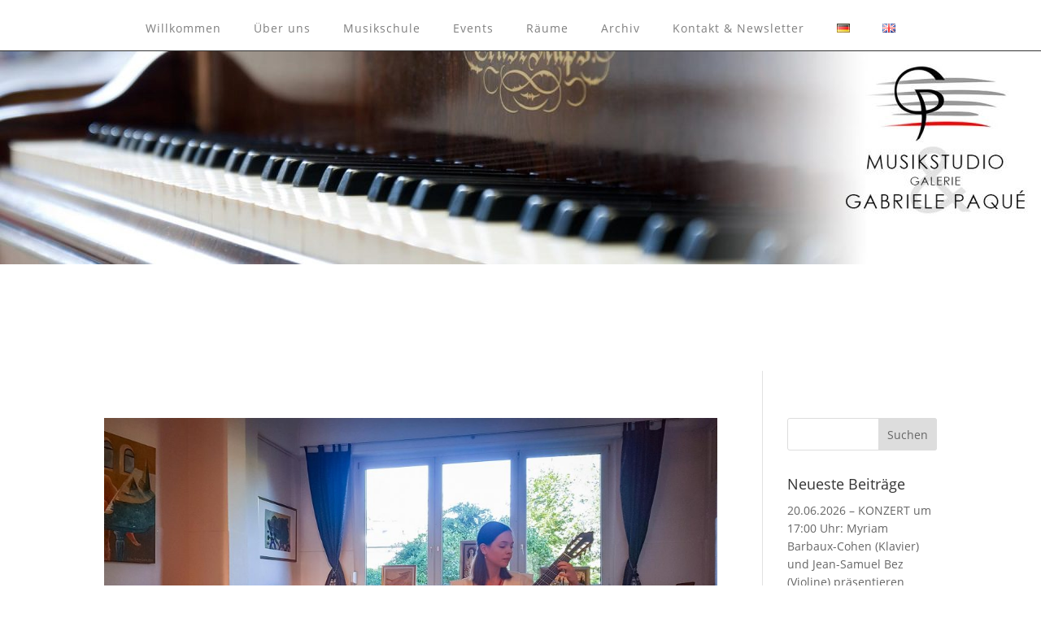

--- FILE ---
content_type: text/css
request_url: https://musikstudio-paque.de/wp-content/cache/wpfc-minified/fvs4ubg/87i9s.css
body_size: 504
content:
.wpa-test-msg{background: #d1ecf1 !important; border: 1px solid #bee5eb !important; border-radius: 5px !important;color: #0c5460 !important; font-size: 14px !important; padding:.75rem 1.25rem !important; font-family: Arial !important; margin-top:5px !important;}
span.wpa-button{ display: inline-block !important; padding-top: 5px !important; color: #fff !important;background-color: #6c757d !important;border-color: #6c757d !important; padding: 5px 10px !important; border-radius: 5px !important; margin-top:5px !important;  cursor: pointer !important; }
#altEmail_container, .altEmail_container{position:absolute !important; overflow: hidden !important; display: inline !important; height:1px !important; width: 1px !important;z-index:-1000 !important;}.ml-responsive-table {
display: block;
}
.ml-table {
left: 0;
margin-left: 0;
min-height: 1px;
min-width: inherit;
padding: 0 10px 10px 10px;
right: 0;
}
@media (max-width: 480px) {
.ml-table {
padding-bottom: 5px;
}
}
.ml-table:last-child {
padding-bottom: 0;
}
.ml-responsive-table dt { 
background-color: transparent;
clear: both;
font-weight: bold;
}
.ml-responsive-table dt:first-child {
padding-top: 10px;
}
.ml-responsive-table dd {
clear: both;
font-size: 90%;
margin-bottom: 10px;
}
.ml-responsive-table dd:last-child {
padding-bottom: 10px;
}
.ml-responsive-table dl:nth-of-type(even){ background:transparent; }
.ml-responsive-table dl:nth-of-type(odd){
background: rgba(0, 0, 0, 0.03);
}
.ml-responsive-table dl dd:nth-of-type(odd){ background:transparent; }
.ml-responsive-table dl dt:nth-of-type(even){ background:transparent; }
.ml-responsive-table .ml-grid {
margin-bottom: 0;
margin-left: 0;
margin-right: 0;
padding: 0;
}